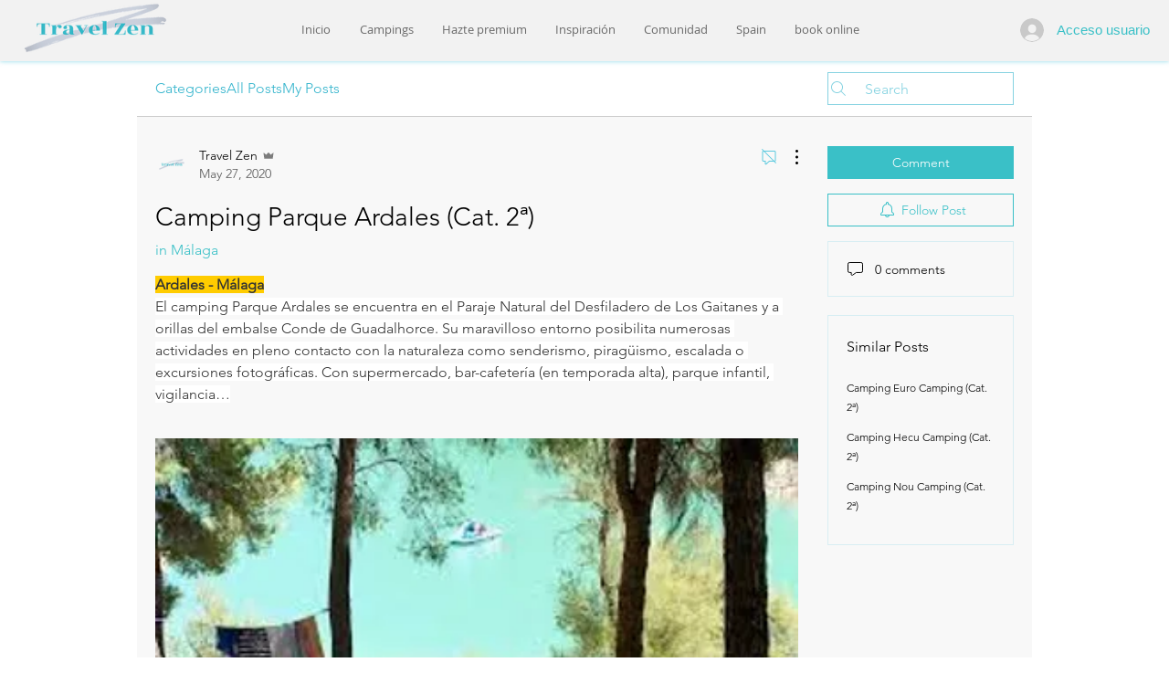

--- FILE ---
content_type: text/html; charset=utf-8
request_url: https://www.google.com/recaptcha/api2/aframe
body_size: 267
content:
<!DOCTYPE HTML><html><head><meta http-equiv="content-type" content="text/html; charset=UTF-8"></head><body><script nonce="7ETQO3wLuUyVUa3xeGbX6w">/** Anti-fraud and anti-abuse applications only. See google.com/recaptcha */ try{var clients={'sodar':'https://pagead2.googlesyndication.com/pagead/sodar?'};window.addEventListener("message",function(a){try{if(a.source===window.parent){var b=JSON.parse(a.data);var c=clients[b['id']];if(c){var d=document.createElement('img');d.src=c+b['params']+'&rc='+(localStorage.getItem("rc::a")?sessionStorage.getItem("rc::b"):"");window.document.body.appendChild(d);sessionStorage.setItem("rc::e",parseInt(sessionStorage.getItem("rc::e")||0)+1);localStorage.setItem("rc::h",'1768698723679');}}}catch(b){}});window.parent.postMessage("_grecaptcha_ready", "*");}catch(b){}</script></body></html>